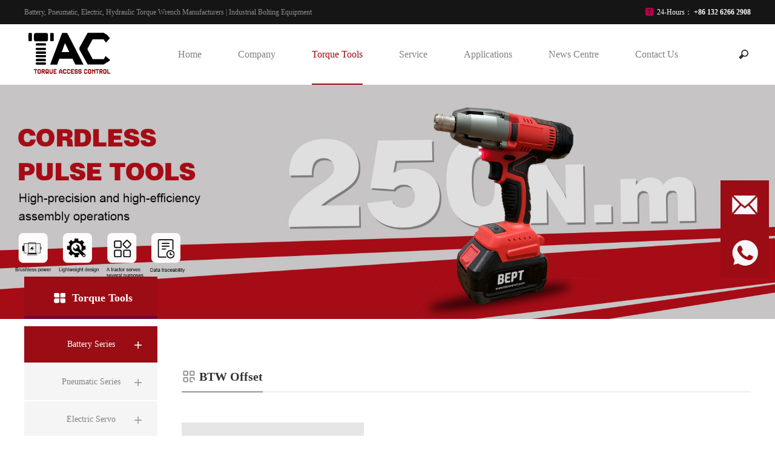

--- FILE ---
content_type: text/html; charset=utf-8
request_url: https://www.tacwrench.com/index.php?m=home&c=Lists&a=index&tid=32
body_size: 5952
content:
<!DOCTYPE html>
<html>
    <head lang="en">
        <meta charset="UTF-8">
        <meta http-equiv="X-UA-Compatible" content="IE=edge,chrome=1">
        <meta name="viewport" content="width=device-width,initial-scale=1.0, minimum-scale=1.0, maximum-scale=1.0, user-scalable=no">
        <title>BTW OffsetTAC Bolting Tools</title>
        <meta name="description" content="" />
        <meta name="keywords" content="" />
        <link href="/favicon.ico" rel="shortcut icon" type="image/x-icon" />
        
        <link href="/template/pc/skin/css/main.css" rel="stylesheet" media="screen" type="text/css" />
<link href="/template/pc/skin/css/media.css" rel="stylesheet" media="screen" type="text/css" />
<link href="/template/pc/skin/css/swiper-3.4.2.min.css" rel="stylesheet" media="screen" type="text/css" />
<script language="javascript" type="text/javascript" src="/template/pc/skin/js/jquery-2.1.1.js"></script>
<script language="javascript" type="text/javascript" src="/template/pc/skin/js/swiper-3.4.2.min.js"></script>
<script language="javascript" type="text/javascript" src="/template/pc/skin/js/fastclick.js"></script>
        <!--[if IE]>
        <script language="javascript" type="text/javascript" src="/template/pc/skin/js/html5shiv.min.js"></script>
<script language="javascript" type="text/javascript" src="/template/pc/skin/js/respond.min.js"></script>
        <![endif]-->
        <script language="javascript" type="text/javascript" src="/template/pc/skin/js/main.js"></script>
    </head>
    <body>
        <!-- Google tag (gtag.js) -->
<script async src="https://www.googletagmanager.com/gtag/js?id=G-S9N8S8K4WY"></script>
<script>
  window.dataLayer = window.dataLayer || [];
  function gtag(){dataLayer.push(arguments);}
  gtag('js', new Date());

  gtag('config', 'G-S9N8S8K4WY');
</script>

<!-- Google tag (gtag.js) -->
<script async src="https://www.googletagmanager.com/gtag/js?id=AW-10862697017"></script>
<script>
  window.dataLayer = window.dataLayer || [];
  function gtag(){dataLayer.push(arguments);}
  gtag('js', new Date());

  gtag('config', 'AW-10862697017');
</script>


<!-- Event snippet for contact-submit点击 conversion page
In your html page, add the snippet and call gtag_report_conversion when someone clicks on the chosen link or button. -->
<script>
    window.addEventListener('load', function (event) {
        document.addEventListener('submit', function (e) {
            if (e.target.matches('form') === false) return;
            var form = e.target;
            var email = form.querySelector('[name="attr_4"]').value.trim().toLowerCase();
            if (email !== "") {
                gtag('set', 'user_data', {
"email": email
                });
                gtag('event', '提交表单', { 'send_to': 'G-S9N8S8K4WY' });
                gtag('event', 'conversion', {
                    'send_to': 'AW-10862697017/SMWfCI-HlY0ZELm03rso'
                });
            }
        });
    });
</script>

<!-- Event snippet for contact-submit点击 conversion page
<script>
  gtag('event', 'conversion', {'send_to': 'AW-10862697017/SMWfCI-HlY0ZELm03rso'});
</script>
 -->

<div class="header">
    <div class="head-top bg15 pc-show">
        <div class="w1388 clear">
            <div class="fl">Battery, Pneumatic, Electric, Hydraulic Torque Wrench Manufacturers | Industrial Bolting Equipment</div>
            <div class="fr hotLine">
                <span class="span1">24-Hours：</span>
                <span class="span2">+86 132 6266 2908</span>
            </div>
        </div>
    </div>
    <div class="head-mid">
        <div class="head-con">
            <div class="w1388 relative clear">
                <h1 class="logo"><a href="https://www.tacwrench.com"><img src="/uploads/allimg/20250430/1-250430130319445.png" /></a></h1>
                <div class="menu-box fr">
                    <div class="top-search">
                        <div class="search-btn"></div>
                        <div class="search-nr">
                            <div class="search-nr-wap">
                                <div class="search-close"></div>
                                                                <form method="get" action="/index.php?m=home&c=Search&a=lists" onsubmit="return searchForm();">
                                    <input class="text" name="keywords" type="text" placeholder="search" />
                                    <input class="sbmit" type="submit" value="" />
                                    <input type="hidden" name="m" value="home" /><input type="hidden" name="c" value="Search" /><input type="hidden" name="a" value="lists" /><input type="hidden" name="method" value="1" />                                </form>
                                                            </div>
                        </div>
                    </div>
                    <ul class="clear menu-box-ul">
                        <li class="">
                            <a class="nav-yi" href="https://www.tacwrench.com">Home</a>
                        </li>
                                                <li class=""> 
                        <a class="nav-yi" href="/about/">Company</a>
                                                    </li>
                                                <li class="active"> 
                        <a class="nav-yi" href="/tools/">Torque Tools</a>
                                                        <div class="nav-er-box relative">
                                <div class="nav-tap">
                                                                        <div class="nav-er-list"> 
                                        <a class="nav-er" href="/tools/battery/">Battery Series</a> 
                                    </div>
                                                                        <div class="nav-er-list"> 
                                        <a class="nav-er" href="/tools/pneumatic/">Pneumatic Series</a> 
                                    </div>
                                                                        <div class="nav-er-list"> 
                                        <a class="nav-er" href="/tools/electric/">Electric Servo</a> 
                                    </div>
                                                                        <div class="nav-er-list"> 
                                        <a class="nav-er" href="/tools/electronic-pulse/">Electronic Pulse</a> 
                                    </div>
                                                                        <div class="nav-er-list"> 
                                        <a class="nav-er" href="/tools/betw-electric/">BETW Electric</a> 
                                    </div>
                                                                        <div class="nav-er-list"> 
                                        <a class="nav-er" href="/tools/hydraulic/">Hydraulic Series</a> 
                                    </div>
                                                                        <div class="nav-er-list"> 
                                        <a class="nav-er" href="/tools/calibration/">Calibrations</a> 
                                    </div>
                                                                    </div>
                            </div>
                                                    </li>
                                                <li class=""> 
                        <a class="nav-yi" href="/service/">Service</a>
                                                        <div class="nav-er-box relative">
                                <div class="nav-tap">
                                                                        <div class="nav-er-list"> 
                                        <a class="nav-er" href="/service/rental/">Rental</a> 
                                    </div>
                                                                        <div class="nav-er-list"> 
                                        <a class="nav-er" href="/service/accessory/">Accessories</a> 
                                    </div>
                                                                        <div class="nav-er-list"> 
                                        <a class="nav-er" href="/service/toolcalibration/">Tools Calibration</a> 
                                    </div>
                                                                    </div>
                            </div>
                                                    </li>
                                                <li class=""> 
                        <a class="nav-yi" href="/app/">Applications</a>
                                                        <div class="nav-er-box relative">
                                <div class="nav-tap">
                                                                        <div class="nav-er-list"> 
                                        <a class="nav-er" href="/app/applic/">Applications</a> 
                                    </div>
                                                                        <div class="nav-er-list"> 
                                        <a class="nav-er" href="/app/video/">Videos</a> 
                                    </div>
                                                                    </div>
                            </div>
                                                    </li>
                                                <li class=""> 
                        <a class="nav-yi" href="/news/">News Centre</a>
                                                        <div class="nav-er-box relative">
                                <div class="nav-tap">
                                                                        <div class="nav-er-list"> 
                                        <a class="nav-er" href="/news/companynews/">Company News</a> 
                                    </div>
                                                                        <div class="nav-er-list"> 
                                        <a class="nav-er" href="/news/download/">Download</a> 
                                    </div>
                                                                    </div>
                            </div>
                                                    </li>
                                                <li class=""> 
                        <a class="nav-yi" href="/contact/">Contact Us</a>
                                                    </li>
                                            </ul>
                </div>
                <!--<a class="language" href="#">EN</a>-->
            </div>
        </div>
    </div>
    <div id="menu-handler" class="menu-handler"> 
        <span class="burger burger-1 trans"></span> 
        <span class="burger burger-2 trans-fast"></span> 
        <span class="burger burger-3 trans"></span> 
    </div>
</div>

        
        <div class="ban img100">
    <div class="pc-show"><img src="/uploads/allimg/20250603/1-250603152453956.jpg" /></div>
    <div class="phone-show"><img src="" /></div>
</div>
<div class="position">
    <div class="w1388">
        <div class="gk-title">
            <h2><i><img src="/template/pc/skin/images/h2-2.png" /></i>Torque Tools</h2>
        </div>
    </div>
</div>
<script type="text/javascript">
    var img1 = '<meta content="telephone=no" name="format-detection">';
    $('head').append(img1);
</script>
        
        <div class="contentbox">
            <div class="w1388 relative"> 
            <div class="brief-nav">
  <div class="brief-nav-con">
    <ul>
              <li class="active"><i class='zksq actives'></i>          <a class="left-yi" href="/tools/battery/">
            <div style="position: relative;z-index: 6;">Battery Series</div>
          </a>
                    <div class="left-er-box">
                             <a href="/tools/battery/BTW/">BTW Battery Series</a>
                             <a href="/tools/battery/BETW/">BETW Two-In-One</a>
                             <a href="/tools/battery/BTWF/">BTWF High Speed</a>
                             <a href="/tools/battery/BTWA/">BTW Offset</a>
                             <a href="/tools/battery/BTWS/">BTWS Transducer</a>
                             <a href="/tools/battery/btw-pc-turning-gear/">BTW-PC Turning Gear</a>
                             <a href="/tools/battery/btwa-battery-angled-torque-wrench/">BTWA Angled</a>
                             <a href="/tools/battery/btw-fm-actuator/">BTW-FM Actuator</a>
                        </div>
                  </li>
              <li class=""><i class='zksq actives'></i>          <a class="left-yi" href="/tools/pneumatic/">
            <div style="position: relative;z-index: 6;">Pneumatic Series</div>
          </a>
                    <div class="left-er-box">
                             <a href="/tools/pneumatic/PTW/">PTW Single Speed</a>
                             <a href="/tools/pneumatic/PTWF/">PTWF High Speed</a>
                             <a href="/tools/pneumatic/PTWEOTR/">PTWE OTR</a>
                             <a href="/tools/pneumatic/PTWD/">PTWD Transducer</a>
                        </div>
                  </li>
              <li class=""><i class='zksq actives'></i>          <a class="left-yi" href="/tools/electric/">
            <div style="position: relative;z-index: 6;">Electric Servo</div>
          </a>
                    <div class="left-er-box">
                             <a href="/tools/electric/STW/">STW Servo Electric</a>
                             <a href="/tools/electric/STWP/">STWP Turning Tool</a>
                             <a href="/tools/electric/stw-n-integrated-servo/">STW-N Integrated Servo</a>
                        </div>
                  </li>
              <li class=""><i class='zksq actives'></i>          <a class="left-yi" href="/tools/electronic-pulse/">
            <div style="position: relative;z-index: 6;">Electronic Pulse</div>
          </a>
                    <div class="left-er-box">
                             <a href="/tools/electronic-pulse/bsp-electronic-pulse/">BSP Electronic Pulse</a>
                             <a href="/tools/electronic-pulse/bsc-electronic-torque-clutch-wrench-tools/">BSC-Electronic Clutch</a>
                             <a href="/tools/electronic-pulse/biw-impact-electronic-pulse-torque-wrench/">BIW Impact Electronic Pulse</a>
                             <a href="/tools/electronic-pulse/bia-impact-electronic-pulse-torque-wrench/">BIA Impact Electronic Pulse</a>
                        </div>
                  </li>
              <li class=""><i class='zksq actives'></i>          <a class="left-yi" href="/tools/betw-electric/">
            <div style="position: relative;z-index: 6;">BETW Electric</div>
          </a>
                    <div class="left-er-box">
                             <a href="/tools/betw-electric/betw-angled-electric-torque-wrench/">BETW-Angled electric torque wrench</a>
                        </div>
                  </li>
              <li class=""><i class='zksq actives'></i>          <a class="left-yi" href="/tools/hydraulic/">
            <div style="position: relative;z-index: 6;">Hydraulic Series</div>
          </a>
                    <div class="left-er-box">
                             <a href="/tools/hydraulic/MXTA/">MXTA Square Drive Wrench</a>
                             <a href="/tools/hydraulic/XLCT/">XLCT Low Profile Wrench</a>
                             <a href="/tools/hydraulic/Electricpump/">Electric Hydraulic Pump</a>
                             <a href="/tools/hydraulic/pneumaticpump/">Pneumatic Hydraulic Pump</a>
                        </div>
                  </li>
              <li class=""><i class='zksq actives'></i>          <a class="left-yi" href="/tools/calibration/">
            <div style="position: relative;z-index: 6;">Calibrations</div>
          </a>
                    <div class="left-er-box">
                             <a href="/tools/calibration/smartsocket/">Smart Socket</a>
                             <a href="/tools/calibration/testbench/">Calibration Test Bench</a>
                        </div>
                  </li>
          </ul>
  </div>
</div>

                <div class="box-right">
                    <div class="title2 clear">
                        <h4 class="fl"><img src="/template/pc/skin/images/title2-1.png" />BTW Offset</h4>
                        <span class="fr"></span>
                    </div>
                    <ul class="product-list clear margin-t50">
                                                <li><a href="/tools/battery/BTWA/41.html">
                                <div class="img100"> <img src="/uploads/allimg/20250606/1-250606110404553.png" /> </div>
                                <div class="pro-list-bot"> <b>BTW OFFSET Select</b>
                                    <h5>Designed for narrow working conditions, it perfectly releases the space size of the motor. It has a ...</h5>
                                    <div class="pro-i"> </div>
                                </div>
                            </a></li>
                                            </ul>
                    <div class="page text-center margin-top50"> 
                         Total<strong>1</strong>Page <strong>1</strong>Number                    </div>
                </div>
            </div>
        </div>
        <div class="footer">
  <!-- <div class="footer-top" style="background-image: url(/template/pc/skin/images/fot1.jpg);">
      <div class="w1388">
          <h2 class="logo2 wow slideInUp"><a href="https://www.tacwrench.com"><img src="" alt=""/></a></h2>
      </div>
  </div> -->
  <div class="footer-mid">
      <div class="w1388 clear">
          <div class="fl footer-mid-left clear">
                        <dl>
                  <dt><a href="/about/">Company</a> </dt>
                         
      </dl>
                         <dl>
                  <dt><a href="/tools/">Torque Tools</a> </dt>
          
         <dd><a href="/tools/battery/">Battery Series</a></dd>                    
          
         <dd><a href="/tools/pneumatic/">Pneumatic Series</a></dd>                    
          
         <dd><a href="/tools/electric/">Electric Servo</a></dd>                    
          
         <dd><a href="/tools/electronic-pulse/">Electronic Pulse</a></dd>                    
          
         <dd><a href="/tools/betw-electric/">BETW Electric</a></dd>                    
          
         <dd><a href="/tools/hydraulic/">Hydraulic Series</a></dd>                    
          
         <dd><a href="/tools/calibration/">Calibrations</a></dd>                    
                         
      </dl>
                         <dl>
                  <dt><a href="/service/">Service</a> </dt>
          
         <dd><a href="/service/rental/">Rental</a></dd>                    
          
         <dd><a href="/service/accessory/">Accessories</a></dd>                    
          
         <dd><a href="/service/toolcalibration/">Tools Calibration</a></dd>                    
                         
      </dl>
                         <dl>
                  <dt><a href="/app/">Applications</a> </dt>
          
         <dd><a href="/app/applic/">Applications</a></dd>                    
          
         <dd><a href="/app/video/">Videos</a></dd>                    
                         
      </dl>
                         <dl>
                  <dt><a href="/news/">News Centre</a> </dt>
          
         <dd><a href="/news/companynews/">Company News</a></dd>                    
          
         <dd><a href="/news/download/">Download</a></dd>                    
                         
      </dl>
                      </div>
          <div class="fr footer-mid-right">
              <div class="fot-lxwm">
                  <h5>Contact us</h5>
                  <p>Address: Building A, Waigaoqiao Free Trade Zone B, Shanghai</p><p>E-mail: sales@tacwrench.com</p><p>Tel: +86 132 6266 2908</p>
              </div>
             
          </div>
      </div>
  </div>
<div class="footer-bot">
      <div class="w1388">
          <span class="zt">Copyright © 2019-2024 Shanghai Power Tac Industrial Co.,Ltd. All rights reserved.</span>
                </div>
  </div>
</div>
<div class="head-top head-top2 phone-show">
  <div class="w1388">
      <a class="hotLine text-center" href="tel:+86 132 6266 2908" style="display: block;">
          <span class="span1">24-hour：</span>
          <span class="span2">+86 132 6266 2908</span>
      </a>
  </div>
</div>
<script language="javascript" type="text/javascript" src="/template/pc/skin/js/wow.min.js"></script>
<style>

.kefu{ position:fixed;bottom:260px; right:10px; width:80px;z-index:9999}
.kefu ul li{ width:100%; background:#9b0c14; height:80px; text-align:center; margin-bottom:1px}
.kefu ul li img{ width:60px; margin-top:10px;}
.kefu ul li ul{  float:left; display:none; margin-left:-290px; width:300px; margin-top:-74px;}
.kefu ul li:hover ul{ display:block;position:absolute;}
.kefu ul li ul li{ width:100%; float:left; display:block;border-radius:15px ;}
.kefu input{ width:100%; height:35px; line-height:35px; border:1px solid #CCCCCC; padding-left:10px; border-radius:5px; margin-bottom:15px; }
.kefu textarea{ width:100%;min-height:100px;border:1px solid #ccc;padding-left:10px;padding-top:10px;border-radius:10px;}
.kefu input[type=submit]{ width:100%; height:36px; line-height:36px; background:#9b0c14; color:#FFFFFF; font-size:15px;border-radius:10px; margin-top:10px; cursor:pointer}
@media screen and (max-width:780px){
.kefu {display:none}
 }
</style>
<div class="kefu">
<ul>
<li><a href="#"><img src="/template/pc/skin/images/emailico.png"></a>
<ul>
<li>
<div style="padding:20px; background:#9b0c14; line-height:40px;border-radius:15px;">
<form method="POST"  enctype="multipart/form-data"  action="/index.php?m=home&c=Lists&a=gbook_submit&lang=cn" onsubmit="return submit9ca0132be1eb041eee6417af380d68a9(this);">
<input type="text" id='attr_2' name='attr_2' placeholder="Name" ><br/>
<input type="text"  id='attr_3' name='attr_3' placeholder="Tel" ><br/>
<input type="text"  id='attr_4' name='attr_4' placeholder="E-mail" ><br/>
<textarea  id='attr_5' name='attr_5' cols="45" rows="5" placeholder="Message"></textarea>
<input type="submit" name="button" id="button" value="Submit">
<input type="hidden" name="gourl" id="gourl_9ca0132be1eb041eee6417af380d68a9" value="https%3A%2F%2Fwww.tacwrench.com" /><input type="hidden" name="typeid" value="2" /><input type="hidden" name="__token__9ca0132be1eb041eee6417af380d68a9" id="9ca0132be1eb041eee6417af380d68a9" value="" /><input type="hidden" name="form_type" value="1" /><script type="text/javascript">
    function submit9ca0132be1eb041eee6417af380d68a9(elements)
    {
        if (document.getElementById('gourl_9ca0132be1eb041eee6417af380d68a9')) {
            document.getElementById('gourl_9ca0132be1eb041eee6417af380d68a9').value = encodeURIComponent(window.location.href);
        }
            var x = elements;
    for (var i=0;i<x.length;i++) {
        
                            if(x[i].name == 'attr_3' && x[i].value.length == 0){
                                alert('手机号码不能为空！');
                                return false;
                            }
                        
    }
        
        elements.submit();
    }

    function ey_fleshVerify_1762019854(id)
    {
        var token = id.replace(/verify_/g, '__token__');
        var src = "/index.php?m=api&c=Ajax&a=vertify&type=guestbook&lang=cn&token="+token;
        src += "&r="+ Math.floor(Math.random()*100);
        document.getElementById(id).src = src;
    }

    function f49666bdc223263c7c2e197462addabc3()
    {
        var ajax = new XMLHttpRequest();
        ajax.open("post", "/index.php?m=api&c=Ajax&a=get_token", true);
        ajax.setRequestHeader("X-Requested-With","XMLHttpRequest");
        ajax.setRequestHeader("Content-type","application/x-www-form-urlencoded");
        ajax.send("name=__token__9ca0132be1eb041eee6417af380d68a9");
        ajax.onreadystatechange = function () {
            if (ajax.readyState==4 && ajax.status==200) {
                document.getElementById("9ca0132be1eb041eee6417af380d68a9").value = ajax.responseText;
                document.getElementById("gourl_9ca0132be1eb041eee6417af380d68a9").value = encodeURIComponent(window.location.href);
          　}
        } 
    }
    f49666bdc223263c7c2e197462addabc3();
    function getNext1598839807(id,name,level) {
        var input = document.getElementById('attr_'+name);
        var first = document.getElementById('first_id_'+name);
        var second = document.getElementById('second_id_'+name);
        var third = document.getElementById('third_id_'+name);
        var findex ='', fvalue = '',sindex = '',svalue = '',tindex = '',tvalue = '',value='';

        if (level == 1){
            if (second) {
                second.style.display = 'none';
                second.innerHTML  = ''; 
            }
            if (third) {
                third.style.display = 'none';
                third.innerHTML  = '';
            }
            findex = first.selectedIndex;
            fvalue = first.options[findex].value;
            input.value = fvalue;
            value = fvalue;
        } else if (level == 2){
            if (third) {
                third.style.display = 'none';
                third.innerHTML  = '';
            }
            findex = first.selectedIndex;
            fvalue = first.options[findex].value;
            sindex = second.selectedIndex;
            svalue = second.options[sindex].value;
            if (svalue) {
                input.value = fvalue+','+svalue;
                value = svalue;
            }else{
                input.value = fvalue;
            }
        } else if (level == 3){
            findex = first.selectedIndex;
            fvalue = first.options[findex].value;
            sindex = second.selectedIndex;
            svalue = second.options[sindex].value;
            tindex = third.selectedIndex;
            tvalue = third.options[tindex].value;
            if (tvalue) {
                input.value = fvalue+','+svalue+','+tvalue;
                value = tvalue;
            }else{
                input.value = fvalue+','+svalue;
            }
        } 
        if (value) {
            if(document.getElementById(id))
            {
                document.getElementById(id).options.add(new Option('请选择','')); 
                var ajax = new XMLHttpRequest();
                ajax.open("post", "/index.php?m=api&c=Ajax&a=get_region", true);
                ajax.setRequestHeader("X-Requested-With","XMLHttpRequest");
                ajax.setRequestHeader("Content-type","application/x-www-form-urlencoded");
                ajax.send("pid="+value);
                ajax.onreadystatechange = function () {
                    if (ajax.readyState==4 && ajax.status==200) {
                        var data = JSON.parse(ajax.responseText).data;
                        if (data) {
                            data.forEach(function(item) {
                                document.getElementById(id).options.add(new Option(item.name,item.id)); 
                                document.getElementById(id).style.display = "block";
                            });
                        }
                  　}
                }
            }
        }
    }
</script> </form> 
</li>
</ul>
</li>
<li><a href="#"><img src="/template/pc/skin/images/whatappico.png" ></a>
<ul>
<li style="height:280px;"><div style="padding-top:20px;padding-bottom:20px;"><img src="/template/pc/skin/images/whatapp.jpg" style="width:200px;border-radius:15px;">
<center style="font-size:20px; color:#fff">Contact WhatsApp</center>
</div></li>
</ul>
</li>

</li>
</ul>
</div>

<script>
(function(b,a,e,h,f,c,g,s){b[h]=b[h]||function(){(b[h].c=b[h].c||[]).push(arguments)};
b[h].s=!!c;g=a.getElementsByTagName(e)[0];s=a.createElement(e);
s.src="//s.union.360.cn/"+f+".js";s.defer=!0;s.async=!0;g.parentNode.insertBefore(s,g)
})(window,document,"script","_qha",462954,false);
</script>







    </body>
    <script language="javascript" type="text/javascript" src="/template/pc/skin/js/countup.js"></script>
</html>


--- FILE ---
content_type: text/html;charset=utf-8
request_url: https://www.tacwrench.com/index.php?m=api&c=Ajax&a=get_token
body_size: 200
content:
0f68c1c343a6126e13010f13ac73cd58

--- FILE ---
content_type: text/css
request_url: https://www.tacwrench.com/template/pc/skin/css/media.css
body_size: 2433
content:
@charset "utf-8";
 @media (min-width:1250px) {
.menu-box li:hover .nav-yi {
	color: #9b0c14;
}
.menu-box li:hover .nav-yi:after {
	width: 100%;
}
/*.menu-box li:hover .nav-er-box{display: block;}*/

.index-a li:hover .index-a-title {
	margin-top: 0;
}
/*.index-a li:hover .index-a-con{background: none;}*/

.index-a li:hover i {
	transform: translateY(0) translateZ(0);
	-webkit-transform: translateY(0) translateZ(0);
	opacity: 1;
}
.anli-list li:hover .anli-con {
	opacity: 1;
}
.nav-er-list:hover .nav-er, .nav-san-box a:hover {
	background: #9b0c14;
	color: #fff;
}
.nav-er-list:hover .nav-san-box {
	width: 140px;
}
.brief-nav-con li:hover .left-yi {
	color: #fff;
}
.brief-nav-con li:hover .left-yi:before {
	width: 100%
}
.index-a li:hover .index-a-con {
	background: rgba(181,0,78,.7);
}
}
 @media (max-width:1440px) {
.w1388 {
	width: 1200px;
}
.map-tit h2 {
	font-size: 20px;
}
.map-tit > div {
	font-size: 14px;
}
.banner .ljgd {
	bottom: 16%;
}
}
 @media (max-width:1250px) {
.w1388, .w1128 {
	width: auto;
	margin: 0 20px;
}
body {
	padding-top: 60px;
}
.menu-handler {
	display: block;
}
.head-top div.fl {
	display: none;
}
.header {
	height: 60px;
	position: fixed;
	left: 0;
	top: 0;
	width: 100%;
}
.head-mid {
	height: 60px !important;
}
.head-con {
	transform: none;
	-webkit-transform: none;
	height: 60px;
}
.header.active .head-con {
	position: relative;
	height: 60px !important;
}
.language {
	position: fixed;
	line-height: 2em !important;
	top: 14px;
	right: 60px;
	text-align: center;
	z-index: 99;
}
/*.language.active{bottom:20px;}*/
.logo {
	top: 5px !important;
}
.logo img {
	height: 50px;
}
.menu-box {
	position: fixed;
	width: 100%;
	top: 60px;
	bottom: 0;
	left: -100%;
	background: #fff;
	margin: 0;
	transition: all .3s cubic-bezier(0.89, 0.04, 0.21, 0.93);
	-webkit-transition: all .3s cubic-bezier(0.89, 0.04, 0.21, 0.93);
}
.menu-box.active {
	left: 0;
}
.menu-box-ul {
	position: absolute;
	left: 20px;
	right: 20px;
	top: 60px;
	bottom: 50px;
	overflow: auto;
}
.menu-box li {
	float: none;
	width: 100%;
	margin: 0;
	border-bottom: 1px solid rgba(0,0,0,.4);
}
.menu-box li:after {
	position: absolute;
	width: 16px;
	height: 16px;
	content: '';
	/*background: url(../images/p1.png) no-repeat center;*/
	background-size: cover;
	right: 5px;
	top: 17px;
	transition: all .3s linear;
	-webkit-transition: all .3s linear;
}
.menu-box li.active:after {
	transform: rotate(180deg);
	-webkit-transform: rotate(180deg);
}
.menu-box li:first-child:after {
	display: none;
}
.menu-box li:last-child:after {
	display: none;
}
.menu-box li:first-child .nav-yi {
	display: block;
}
.menu-box li:last-child .nav-yi {
	display: block;
}
.menu-box li.active {
	border-color: #9b0c14;
}
.nav-yi {
	line-height: 50px !important;
}
.nav-yi:after {
	display: none !important;
}
.nav-er-box {
	position: static;
	width: auto;
	margin: 0;
	text-align: left;
	text-indent: 10px;
	padding-bottom: 10px;
	display: none;
	-ms-transform: scaleY(1);
	transform: scaleY(1);
}
.nav-tap {
	opacity: 1;
	-webkit-transform: translate(0, 0);
	-ms-transform: translate(0, 0);
	transform: translate(0, 0);
}
.nav-er-box a {
	display: block;
	line-height: 32px;
}
.fubox, .pro-i {
	display: none;
}
.nav-san-box {
	position: static;
	width: 100%;
	text-indent: 25px;
}
.nav-san-box a {
	width: 100%;
}
.footer-mid-left dl {
	margin-right: 40px;
}
.ppgs-title {
	margin-bottom: 15px;
}
.ppgs-title h4 {
	margin-bottom: 3px;
}
.brief-nav, .position h2 {
	width: 200px;
}
.box-right {
	margin-left: 230px;
}
.xw-list li {
	width: 100%;
}
.zksq {
	right: 5px;
}
.left-er-box {
	position: absolute;
	z-index: 9;
	width: 100%;
}
.left-er-box a {
	font-size: 13px;
}
.top-search {
	right: 12px;
	position: absolute;
	height: auto;
	left: 12px;
	top: 12px;
}
.search-btn, .search-close, .search-nr-wap:before {
	display: none;
}
.search-nr {
	width: 100%;
	position: relative;
	margin-top: 0;
}
.search-nr .text {
	width: 100%;
}
.menu-box.active .menu-box-ul {
	opacity: 1;
}
.language {
	padding-left: 0;
}
.language:before {
	position: static;
	display: inline-block;
	margin: -5px 4px 0 0;
	vertical-align: middle;
}
.search-nr-wap {
	width: 100%;
}
.search-nr .sbmit {
	right: 0;
}
.index-a-con {
	background: rgba(181,0,78,.7);
}
.hide-honor-con {
	width: 90%;
	left: 5%;
	margin-left: 0;
}
}
 @media (max-width:768px) {
.wh-title h4 {
	font-size: 16px;
}
.wh-text b, .wh-title span {
	font-size: 14px;
}
.index-a-title {
	margin-top: 0;
}
.index-a i {
	display: none;
}
.cptd2-con {
	height: 100px;
}
.ppgs-l, .gtrz .img100 {
	width: 100%;
}
.ppgs-r, .gtrz-con {
	position: static;
	width: 100%;
}
.footer-mid-left, .footer-mid-right, .proxqimg, .proxq-r, .map-info {
	float: none;
	width: 100%;
}
.ppgs-r {
	padding: 25px 0;
}
.ppgs-warp {
	width: auto;
}
.footer-mid-right {
	margin-top: 20px;
}
.wh-text b {
	margin-top: 15px;
}
.gtrz-con {
	padding: 20px 0;
}
.wh-text {
	width: 90%;
}
}
 @media (max-width:750px) {
.price b {
	font-size: 30px;
}
.title1 h3, .ppgs-title h4, .pro-cs-a h4, .his-nian {
	font-size: 20px;
}
.pro-cs-a span {
	font-size: 18px;
}
.index-a h3, .position h2, .map-name {
	font-size: 16px;
}
.title2 h4 {
	font-size: 14px;
}
.xw-con p, .footer-bot span, .title2 span, .ny-title-r a {
	font-size: 12px;
}
.pc-show, .pro-i, .footer-mid-left, .hide-honor-bth div {
	display: none;
}
.phone-show {
	display: block;
}
.w1388, .w1128 {
	margin: 0 12px;
}
.margin-t60, .footer, .footer-mid, .history-top, .ditu-bot {
	margin-top: 25px;
}
.margin-t50, .margin-t40, .history-bot, .whbox li:last-child {
	margin-top: 20px;
}
.logo2, .contact-page:last-child, .result-box .search-list li {
	margin-top: 15px;
}
.honnor li p, .xwfy-a:last-child {
	margin-top: 10px;
}
.footer-mid-right {
	margin-top: 0;
}
.title2 h4 img {
	margin-top: -3px;
}
.title1, .honnor li, .search-list, .result-box {
	margin-bottom: 20px;
}
.gcal-list li {
	margin-bottom: 15px;
}
.box-right {
	padding-top: 25px;
}
.poroxq-b-con {
	padding: 15px;
}
.map-name {
	padding: 10px 0;
}
.wh-text {
	padding: 20px 0;
}
.left-er-box {
	width: 0;
	overflow: hidden;
	display: block;
	left: auto;
	right: 0;
	transition: all .3s linear;
	border: none;
	padding: 0;
}
.left-er-box a {
	white-space: nowrap;
}
li.in .left-er-box {
	width: 100%;
}
.left-er-wrap {
	border: 1px solid #e5e5e5;
	padding: 10px 0;
}
.map-lxwm {
	padding: 0;
}
.page span, .page input, .pages {
	margin: 0;
}
.xw-list li, .contact-page {
	float: none;
	width: 100%;
	margin-right: 0;
}
.brief-nav {
	position: static;
	width: 100%;
}
.menu-handler {
	right: 12px;
}
.index-a li {
	width: 49.5%;
	margin-right: 1%;
}
.index-a {
	margin-top: 1%;
}
.index-a li:nth-child(even) {
	margin-right: 0;
}
.ljgd2 {
	width: 100px;
	line-height: 34px;
}
.tab-btn a {
	margin: 0 2px;
	width: 80px;
	font-size: 12px;
	line-height: 30px;
}
.product-list li, .anli-list li {
	width: 48%;
	margin-right: 4%;
}
.product-list li:nth-child(3n), .anli-list li:nth-child(4n) {
	margin-right: 4%;
}
.product-list li:nth-child(even), .anli-list li:nth-child(even) {
	margin-right: 0;
}
.pro-list-bot {
	padding: 10px 0;
}
.pro-list-bot h5 {
	margin-right: 0;
}
.anli-list li {
	margin-bottom: 4%;
}
.footer-top {
	height: 70px;
}
.logo2 img {
	height: 40px;
}
.footer-bot, .bdsharebuttonbox.forlink {
	text-align: center;
}
.bdsharebuttonbox.forlink span, .bdsharebuttonbox.forlink a {
	display: inline-block;
	vertical-align: middle;
	float: none;
}
.box-right {
	margin-left: 0;
}
.contentbox {
	padding-bottom: 10px;
	min-height: 250px;
}
.position {
	line-height: 50px;
	margin-top: 0px;
}
.position h2 {
	width: 150px;
}
.left-yi {
	line-height: 50px;
}
.zksq {
	top: 18px;
}
.left-er-box a {
	line-height: 34px;
}
.title2 h4 img {
	width: 18px;
	height: 18px;
}
.title2 {
	line-height: 34px;
}
.history-year {
	width: 100px;
}
.history-con {
	left: 104px;
}
.preview .swiper-slide {
	height: 100px;
}
.whbox .img100 {
	float: none !important;
	width: 100% !important;
}
.whbox-con {
	position: static !important;
	width: 100% !important;
}
.gcal-list li {
	width: 49%;
	margin-right: 2%;
}
.gcal-list li:nth-child(4n) {
	margin-right: 2%;
}
.gcal-list li:nth-child(even) {
	margin-right: 0;
}
.honnor li {
	width: 32%;
	margin-right: 2%;
}
#container {
	height: 260px;
}
.contact-page {
	max-width: none;
}
.xwfy-a {
	float: none;
	max-width: 100%;
}
.fr .fy-go {
	left: 0;
	right: auto;
}
.fr.xwfy-a a {
	padding-left: 70px;
	padding-right: 0;
}
.fr.xwfy-a span {
	left: auto;
	right: 0;
}
.fr .fy-go {
	padding-left: 0;
	padding-right: 20px;
}
.map-info {
	margin: 0;
}
.map-tit h2 {
	color: #9b0c14;
}
.map-name, .map-bot {
	background: #9b0c14;
}
.map-tit {
	border-color: #9b0c14;
}
.ny-title-r a {
	display: inline-block;
}
.position {
	height: auto;
}
.history-year {
	height: 180px;
}
.history-txt p {
	font-size: 13px;
}
.ljgd {
	width: 120px;
	line-height: 40px;
}
.banner .ljgd {
	margin-left: -60px;
	bottom: 18%;
}
.index-a .img img {
	width: 36px;
}
.brief-nav-con ul {
	/*display: flex*/
}
.brief-nav-con li {
	flex: 1;
	margin-right: 1px;
}
.brief-nav-con li:last-child {
	margin-right: 0;
}
.honor-close {
	right: 0;
}
html.active {
	overflow: hidden;
}
body {
	padding-bottom: 40px;
}
.swiper-btn-style {
	display: none;
}
}


--- FILE ---
content_type: application/javascript
request_url: https://www.tacwrench.com/template/pc/skin/js/main.js
body_size: 861
content:
/**
 * Created by Administrator on 2017/7/13.
 */
$(window).ready(function(){
    $('body').on('touchstart',function(){});
    var wWidth=$(window).width();
    var times=null;
    $(function() {
        FastClick.attach(document.body);
    });
    var navLeft=$('.brief-nav');
    if(navLeft.length>0){
        var box=$('.brief-nav-con li');
        for(var k=0;k<box.length;k++){
            if(box.eq(k).find('a').length<2){
                box.eq(k).addClass('none');
            }else{
                box.eq(k).addClass('has').find('.left-yi').attr('href','javascript:;');
                if(wWidth>750){
                    box.eq(k).click(function(){
                        $(this).find('.left-er-box').slideToggle();
                        $(this).find('.zksq').toggleClass('active');
                    });
                }else{
                    box.eq(k).click(function(){
                        $(this).toggleClass('in');
                        $(this).find('.zksq').toggleClass('active');
                    });
                }

            }
        }
    }
    if(wWidth<1251){
        $('.menu-box li').click(function(){
            $(this).toggleClass('active').find('.nav-er-box').stop().slideToggle();
        });
    }else{
        $('.menu-box li').hover(function(){
            $(this).addClass('cur');
        },function(){
            $(this).removeClass('cur');
        });
    }
    //$('.zksq').click(function(){
    //    $(this).toggleClass('active');
    //    $(this).parent().toggleClass('on');
    //    $(this).siblings('.left-er-box').stop().slideToggle();
    //});
    $('#menu-handler').click(function(){
        $(this).toggleClass('active');
        $('html').toggleClass('active');
        $('.menu-box,.language,.head-top2').toggleClass('active');
    });

    $('.toTop').click(function(e){
        e.preventDefault();
        $("html,body").animate({scrollTop:0},300);
    });
    $(window).scroll(function(){
        var top=$(window).scrollTop();
        if(top>100){
            $('.fubox').addClass('active');

        }else{
            $('.fubox').removeClass('active');
        }
        if(top>550){
            $('.brief-nav').addClass('animated-div sticky-div');
        }
        if(top<440){
            $('.brief-nav').removeClass('animated-div sticky-div');
        }
        if(top>40){
            $('.header').addClass('active ');
        }else{
            $('.header').removeClass('active');
        }
        // if(wWidth<760){
        //     clearInterval(times);
        //     $('.head-top2').addClass('active');
        //     times=setInterval(function(){
        //         $('.head-top2').removeClass('active');
        //     },300)
        // }
    });
    $('.search-btn').click(function(){
        $('.search-nr,.menu-box').toggleClass('active');
        $('.search-nr .text').focus();
    });
    $('.search-close').click(function(){
        $('.search-nr,.menu-box').removeClass('active');
    });

});